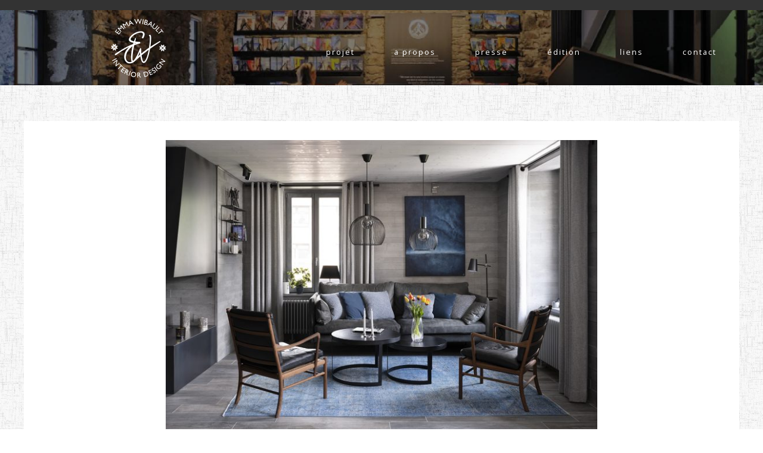

--- FILE ---
content_type: text/html; charset=UTF-8
request_url: https://www.emmawibault.com/?attachment_id=1340
body_size: 5339
content:
<!DOCTYPE html>
<html lang="en-US">
<head>
	<meta charset="UTF-8">
	<meta name="viewport" content="width=device-width, initial-scale=1">
    <meta name="description" content="Emma Wibault est diplomé de l’Esail, Ecole Supérieure d’Architecture Intérieure à Lyon en 2003. Attachée à l’environnement alpin, elle intègre rapidement le cabinet d’Architecture Smile design et réalise, au sein de l’agence, de nombreux projets de Chalets et appartements à Chamonix, Courchevel ainsi que des concepts de stands éphémères pour les salons SAM et ISPO.."> 
    <meta name="keywords" content="architecture, architecture intérieur, architecte chamonix, architecte, Emma Wibault">
    <META name="robots" content="index, follow" >

	<link rel="profile" href="http://gmpg.org/xfn/11">
	<link rel="pingback" href="https://www.emmawibault.com/xmlrpc.php">
	<!--[if lt IE 9]>
	<script src="https://www.emmawibault.com/wp-content/themes/gk-portfolio/js/html5.js"></script>
	<![endif]-->
	<title>GREN_SALON-MDEF &#8211; Emma wibault | architecte d&#039;intérieur chamonix</title>
<link rel='dns-prefetch' href='//fonts.googleapis.com' />
<link rel='dns-prefetch' href='//s.w.org' />
<link rel="alternate" type="application/rss+xml" title="Emma wibault | architecte d&#039;intérieur chamonix &raquo; Feed" href="https://www.emmawibault.com/?feed=rss2" />
<link rel="alternate" type="application/rss+xml" title="Emma wibault | architecte d&#039;intérieur chamonix &raquo; Comments Feed" href="https://www.emmawibault.com/?feed=comments-rss2" />
		<script type="text/javascript">
			window._wpemojiSettings = {"baseUrl":"https:\/\/s.w.org\/images\/core\/emoji\/11\/72x72\/","ext":".png","svgUrl":"https:\/\/s.w.org\/images\/core\/emoji\/11\/svg\/","svgExt":".svg","source":{"concatemoji":"https:\/\/www.emmawibault.com\/wp-includes\/js\/wp-emoji-release.min.js?ver=4.9.24"}};
			!function(e,a,t){var n,r,o,i=a.createElement("canvas"),p=i.getContext&&i.getContext("2d");function s(e,t){var a=String.fromCharCode;p.clearRect(0,0,i.width,i.height),p.fillText(a.apply(this,e),0,0);e=i.toDataURL();return p.clearRect(0,0,i.width,i.height),p.fillText(a.apply(this,t),0,0),e===i.toDataURL()}function c(e){var t=a.createElement("script");t.src=e,t.defer=t.type="text/javascript",a.getElementsByTagName("head")[0].appendChild(t)}for(o=Array("flag","emoji"),t.supports={everything:!0,everythingExceptFlag:!0},r=0;r<o.length;r++)t.supports[o[r]]=function(e){if(!p||!p.fillText)return!1;switch(p.textBaseline="top",p.font="600 32px Arial",e){case"flag":return s([55356,56826,55356,56819],[55356,56826,8203,55356,56819])?!1:!s([55356,57332,56128,56423,56128,56418,56128,56421,56128,56430,56128,56423,56128,56447],[55356,57332,8203,56128,56423,8203,56128,56418,8203,56128,56421,8203,56128,56430,8203,56128,56423,8203,56128,56447]);case"emoji":return!s([55358,56760,9792,65039],[55358,56760,8203,9792,65039])}return!1}(o[r]),t.supports.everything=t.supports.everything&&t.supports[o[r]],"flag"!==o[r]&&(t.supports.everythingExceptFlag=t.supports.everythingExceptFlag&&t.supports[o[r]]);t.supports.everythingExceptFlag=t.supports.everythingExceptFlag&&!t.supports.flag,t.DOMReady=!1,t.readyCallback=function(){t.DOMReady=!0},t.supports.everything||(n=function(){t.readyCallback()},a.addEventListener?(a.addEventListener("DOMContentLoaded",n,!1),e.addEventListener("load",n,!1)):(e.attachEvent("onload",n),a.attachEvent("onreadystatechange",function(){"complete"===a.readyState&&t.readyCallback()})),(n=t.source||{}).concatemoji?c(n.concatemoji):n.wpemoji&&n.twemoji&&(c(n.twemoji),c(n.wpemoji)))}(window,document,window._wpemojiSettings);
		</script>
		<style type="text/css">
img.wp-smiley,
img.emoji {
	display: inline !important;
	border: none !important;
	box-shadow: none !important;
	height: 1em !important;
	width: 1em !important;
	margin: 0 .07em !important;
	vertical-align: -0.1em !important;
	background: none !important;
	padding: 0 !important;
}
</style>
<link rel='stylesheet' id='photoswipe-css'  href='https://www.emmawibault.com/wp-content/plugins/visual-portfolio/assets/vendor/photoswipe/photoswipe.css?ver=4.1.2' type='text/css' media='all' />
<link rel='stylesheet' id='photoswipe-default-skin-css'  href='https://www.emmawibault.com/wp-content/plugins/visual-portfolio/assets/vendor/photoswipe/default-skin/default-skin.css?ver=4.1.2' type='text/css' media='all' />
<link rel='stylesheet' id='swiper-css'  href='https://www.emmawibault.com/wp-content/plugins/visual-portfolio/assets/vendor/swiper/css/swiper.min.css?ver=4.4.2' type='text/css' media='all' />
<link rel='stylesheet' id='visual-portfolio-css'  href='https://www.emmawibault.com/wp-content/plugins/visual-portfolio/assets/css/style.min.css?ver=1.9.3' type='text/css' media='all' />
<link rel='stylesheet' id='contact-form-7-css'  href='https://www.emmawibault.com/wp-content/plugins/contact-form-7/includes/css/styles.css?ver=5.0.3' type='text/css' media='all' />
<link rel='stylesheet' id='cntctfrm_form_style-css'  href='https://www.emmawibault.com/wp-content/plugins/contact-form-plugin/css/form_style.css?ver=4.2.4' type='text/css' media='all' />
<link rel='stylesheet' id='wc-gallery-style-css'  href='https://www.emmawibault.com/wp-content/plugins/wc-gallery/includes/css/style.css?ver=1.67' type='text/css' media='all' />
<link rel='stylesheet' id='wc-gallery-popup-style-css'  href='https://www.emmawibault.com/wp-content/plugins/wc-gallery/includes/css/magnific-popup.css?ver=1.1.0' type='text/css' media='all' />
<link rel='stylesheet' id='wc-gallery-flexslider-style-css'  href='https://www.emmawibault.com/wp-content/plugins/wc-gallery/includes/vendors/flexslider/flexslider.css?ver=2.6.1' type='text/css' media='all' />
<link rel='stylesheet' id='wc-gallery-owlcarousel-style-css'  href='https://www.emmawibault.com/wp-content/plugins/wc-gallery/includes/vendors/owlcarousel/assets/owl.carousel.css?ver=2.1.4' type='text/css' media='all' />
<link rel='stylesheet' id='wc-gallery-owlcarousel-theme-style-css'  href='https://www.emmawibault.com/wp-content/plugins/wc-gallery/includes/vendors/owlcarousel/assets/owl.theme.default.css?ver=2.1.4' type='text/css' media='all' />
<link rel='stylesheet' id='parent-style-css'  href='https://www.emmawibault.com/wp-content/themes/gk-portfolio/style.css?ver=4.9.24' type='text/css' media='all' />
<link rel='stylesheet' id='portfolio-normalize-css'  href='https://www.emmawibault.com/wp-content/themes/gk-portfolio/css/normalize.css?ver=4.9.24' type='text/css' media='all' />
<link rel='stylesheet' id='portfolio-fonts-css'  href='https://fonts.googleapis.com/css?family=Open+Sans%3A700&#038;ver=4.9.24' type='text/css' media='all' />
<link rel='stylesheet' id='portfolio-fonts-body-css'  href='https://fonts.googleapis.com/css?family=Open+Sans%3A400&#038;ver=4.9.24' type='text/css' media='all' />
<link rel='stylesheet' id='portfolio-font-awesome-css'  href='https://www.emmawibault.com/wp-content/themes/gk-portfolio/css/font.awesome.css?ver=4.0.3' type='text/css' media='all' />
<link rel='stylesheet' id='portfolio-style-css'  href='https://www.emmawibault.com/wp-content/themes/emma/style.css?ver=4.9.24' type='text/css' media='all' />
<!--[if lt IE 9]>
<link rel='stylesheet' id='portfolio-ie8-css'  href='https://www.emmawibault.com/wp-content/themes/gk-portfolio/css/ie8.css?ver=4.9.24' type='text/css' media='all' />
<![endif]-->
<!--[if IE 9]>
<link rel='stylesheet' id='portfolio-ie9-css'  href='https://www.emmawibault.com/wp-content/themes/gk-portfolio/css/ie9.css?ver=4.9.24' type='text/css' media='all' />
<![endif]-->
<script type='text/javascript' src='https://www.emmawibault.com/wp-includes/js/jquery/jquery.js?ver=1.12.4'></script>
<script type='text/javascript' src='https://www.emmawibault.com/wp-includes/js/jquery/jquery-migrate.min.js?ver=1.4.1'></script>
<script type='text/javascript'>
/* <![CDATA[ */
var nrci_opts = {"gesture":"Y","drag":"Y","touch":"Y","admin":"Y"};
/* ]]> */
</script>
<script type='text/javascript' src='https://www.emmawibault.com/wp-content/plugins/no-right-click-images-plugin/no-right-click-images.js'></script>
<link rel='https://api.w.org/' href='https://www.emmawibault.com/index.php?rest_route=/' />
<link rel="EditURI" type="application/rsd+xml" title="RSD" href="https://www.emmawibault.com/xmlrpc.php?rsd" />
<link rel="wlwmanifest" type="application/wlwmanifest+xml" href="https://www.emmawibault.com/wp-includes/wlwmanifest.xml" /> 
<meta name="generator" content="WordPress 4.9.24" />
<link rel='shortlink' href='https://www.emmawibault.com/?p=1340' />
<link rel="alternate" type="application/json+oembed" href="https://www.emmawibault.com/index.php?rest_route=%2Foembed%2F1.0%2Fembed&#038;url=https%3A%2F%2Fwww.emmawibault.com%2F%3Fattachment_id%3D1340" />
<link rel="alternate" type="text/xml+oembed" href="https://www.emmawibault.com/index.php?rest_route=%2Foembed%2F1.0%2Fembed&#038;url=https%3A%2F%2Fwww.emmawibault.com%2F%3Fattachment_id%3D1340&#038;format=xml" />
   
    <style type="text/css">
    	body { font-family: , sans-serif; }
        .site-title { font-family: , sans-serif; }
    	
    	.site-main #page {
    		max-width: 1460px;
    	}
    
    	#primary,
    	#comments,
    	.author-info,
    	.attachment #primary,
    	.site-content.archive #gk-search,
    	.search-no-results .page-content {
    		width: 700px;
    	}
    
    	    
        a,
        a.inverse:active,
        a.inverse:focus,
        a.inverse:hover,
        button,
        input[type="submit"],
        input[type="button"],
        input[type="reset"],
        .entry-summary .readon,
        .comment-author .fn,
        .comment-author .url,
        .comment-reply-link,
        .comment-reply-login,
        #content .tags-links a:active,
        #content .tags-links a:focus,
        #content .tags-links a:hover,
        .nav-menu li a:active,
        .nav-menu li a:focus,
        .nav-menu li a:hover,
        ul.nav-menu ul a:hover,
        .nav-menu ul ul a:hover,
        .gk-social-buttons a:hover:before,
        .format-gallery .entry-content .page-links a:hover,
        .format-audio .entry-content .page-links a:hover,
        .format-status .entry-content .page-links a:hover,
        .format-video .entry-content .page-links a:hover,
        .format-chat .entry-content .page-links a:hover,
        .format-quote .entry-content .page-links a:hover,
        .page-links a:hover,
        .paging-navigation a:active,
        .paging-navigation a:focus,
        .paging-navigation a:hover,
        .comment-meta a:hover,
        .social-menu li:hover:before,
        .social-menu-topbar li:hover:before,
        .entry-title a:hover {
        	color: #0a0505;
        }
        button,
        input[type="submit"],
        input[type="button"],
        input[type="reset"],
        .entry-summary .readon {
        	border: 1px solid #0a0505;
        }
        body .nav-menu .current_page_item > a,
        body .nav-menu .current_page_ancestor > a,
        body .nav-menu .current-menu-item > a,
        body .nav-menu .current-menu-ancestor > a {
        	border-color: #0a0505;
        	color: #0a0505!important;
        }
        .format-status .entry-content .page-links a,
        .format-gallery .entry-content .page-links a,
        .format-chat .entry-content .page-links a,
        .format-quote .entry-content .page-links a,
        .page-links a {
        	background:  #0a0505;
        	border-color: #0a0505;
        }
        .hentry .mejs-controls .mejs-time-rail .mejs-time-current,
        .comment-post-author,
        .sticky .post-preview:after,
        .entry-header.sticky:after,
        .article-helper.sticky:after,
        #prev-post > a:hover,
        #next-post > a:hover {
        	background: #0a0505;
        }
        .comments-title > span,
        .comment-reply-title > span {
        	border-bottom-color: #0a0505;
        }
        
                
        .article-helper {
	        height: 380px; 
        }
        
        .site-content.archive article {
        	height: 416px;
        }
        
        .post-preview {
        	padding: 56px 36px 36px 36px;
        }
        
        @media (max-width: 1140px) {
        	.site-content.archive article {
        		height: 336px;
        	}
        	
        	.article-helper {
        		height: 320px;
        	}
        	
        	.post-preview {
        		padding: 20px 16px 36px 16px;
        	}
        }
    </style>
        <style type="text/css">
        .site-content.archive article { width: 25%; }
    </style> 
    	<style type="text/css">
	body.custom-background #main { background-color: #f1f1f1; }
	</style>
			<style type="text/css" id="wp-custom-css">
			.entry-header, .entry-summary, .entry-meta {
    padding: 0 0 0 0;
}

.entry-title {
	text-align: center;
}

.center-align {
	   display: flex !important;
    justify-content: center;
    width: 100%;
}

.gallery {
	margin: 0 0 !important;
}

/*NEw HEADER STYLES BELOW*/

.site-header{
	background-image: url(https://www.emmawibault.com/wp-content/uploads/2025/01/IMG_5369.jpg) !important;
	max-width: unset !important;
	background-repeat: no-repeat;
	background-size: cover;
	background-position: center;
	padding-top: 3px;
	padding-bottom: 3px;
}


.site-header .row{
	max-width: 1260px;
	margin: auto;
	display:flex;
	align-items: center;
}

.site-header .home-link{
	display: flex;
	justify-content: center;
	align-items: center;
}

.home-link > img {
	max-height: 120px;
	display: flex;
}

.nav-menu li a, .nav-menu li a:hover  {
	color: white;
	border-bottom-color: white !important;
}

body .nav-menu .current_page_item > a, body .nav-menu .current_page_ancestor > a, body .nav-menu .current-menu-item > a, body .nav-menu .current-menu-ancestor > a{
	color: white !important;
	border-color: transparent !important
}

body .nav-menu .current-menu-item > a {
	border-bottom: solid 2px white !important
}

.nav-menu li {
	background-color: transparent;
}

@media (max-width: 720px) {
	.main-navigation::before {
		color: white;
	}
}		</style>
	    
    <link rel="stylesheet" href="https://maxcdn.bootstrapcdn.com/bootstrap/3.3.4/css/bootstrap.min.css">
    <link rel="stylesheet" href="https://maxcdn.bootstrapcdn.com/bootstrap/3.3.4/css/bootstrap-theme.min.css">
    <script src="https://maxcdn.bootstrapcdn.com/bootstrap/3.3.4/js/bootstrap.min.js"></script>
    
</head>
<body class="attachment attachment-template-default single single-attachment postid-1340 attachmentid-1340 attachment-jpeg">
	<!--[if lte IE 8]>
	<div id="ie-toolbar"><div>You're using an unsupported version of Internet Explorer. Please <a href="http://windows.microsoft.com/en-us/internet-explorer/products/ie/home">upgrade your browser</a> for the best user experience on our site. Thank you.</div></div>
	<![endif]-->
		<header id="masthead" class="site-header" role="banner">
            
            <div class="row">
                <div class="col-md-4">
                <a class="home-link" href="https://www.emmawibault.com/" title="Emma wibault | architecte d&#039;intérieur chamonix" rel="home">
									<img src="https://www.emmawibault.com/wp-content/uploads/2025/01/LOGO-BLANC-1.png" alt="Emma wibault | architecte d&#039;intérieur chamonix" />   
                    
							     </a>
                </div>
                <div class="col-md-8">
                    <nav id="site-navigation" class="main-navigation" role="navigation">
					   <div class="menu-menu-container"><ul id="menu-menu" class="nav-menu"><li id="menu-item-1403" class="menu-item menu-item-type-custom menu-item-object-custom menu-item-1403"><a href="https://aemail.com/k57N">Contact</a></li>
<li id="menu-item-71" class="menu-item menu-item-type-post_type menu-item-object-page menu-item-71"><a href="https://www.emmawibault.com/?page_id=69">liens</a></li>
<li id="menu-item-487" class="menu-item menu-item-type-taxonomy menu-item-object-category menu-item-487"><a href="https://www.emmawibault.com/?cat=35">édition</a></li>
<li id="menu-item-48" class="menu-item menu-item-type-taxonomy menu-item-object-category menu-item-48"><a href="https://www.emmawibault.com/?cat=4">Presse</a></li>
<li id="menu-item-26" class="menu-item menu-item-type-post_type menu-item-object-page menu-item-26"><a href="https://www.emmawibault.com/?page_id=24">A propos</a></li>
<li id="menu-item-50" class="menu-item menu-item-type-custom menu-item-object-custom menu-item-home menu-item-50"><a href="http://www.emmawibault.com/">Projet</a></li>
</ul></div>                    </nav><!-- #site-navigation -->
                </div>
                </div>
			
            
		</header><!-- #masthead -->
				
		<div id="main" class="site-main">
			<div id="page" class="hfeed site">
		
				
	<div id="primary" class="content-area">
		<div id="content" class="site-content" role="main">
			<article id="post-1340" class="image-attachment post-1340 attachment type-attachment status-inherit hentry">
				<div>
					
					<header class="entry-header full-width-image" data-url="https://www.emmawibault.com/?attachment_id=1340">
				
		<h1 class="entry-title">
					GREN_SALON-MDEF			</h1>
	</header><!-- .entry-header -->
	
					<div class="entry-content">
						<div class="entry-attachment">
							<div class="attachment">
								<a href="https://www.emmawibault.com/?attachment_id=1341" title="GREN_SALON-MDEF" rel="attachment"><img width="724" height="486" src="https://www.emmawibault.com/wp-content/uploads/2021/11/GREN_SALON-MDEF.jpg" class="attachment-724x724 size-724x724" alt="" srcset="https://www.emmawibault.com/wp-content/uploads/2021/11/GREN_SALON-MDEF.jpg 1500w, https://www.emmawibault.com/wp-content/uploads/2021/11/GREN_SALON-MDEF-300x201.jpg 300w, https://www.emmawibault.com/wp-content/uploads/2021/11/GREN_SALON-MDEF-768x516.jpg 768w, https://www.emmawibault.com/wp-content/uploads/2021/11/GREN_SALON-MDEF-1024x687.jpg 1024w, https://www.emmawibault.com/wp-content/uploads/2021/11/GREN_SALON-MDEF-500x336.jpg 500w, https://www.emmawibault.com/wp-content/uploads/2021/11/GREN_SALON-MDEF-800x537.jpg 800w, https://www.emmawibault.com/wp-content/uploads/2021/11/GREN_SALON-MDEF-1280x859.jpg 1280w, https://www.emmawibault.com/wp-content/uploads/2021/11/GREN_SALON-MDEF-400x269.jpg 400w, https://www.emmawibault.com/wp-content/uploads/2021/11/GREN_SALON-MDEF-550x369.jpg 550w, https://www.emmawibault.com/wp-content/uploads/2021/11/GREN_SALON-MDEF-268x180.jpg 268w, https://www.emmawibault.com/wp-content/uploads/2021/11/GREN_SALON-MDEF-447x300.jpg 447w, https://www.emmawibault.com/wp-content/uploads/2021/11/GREN_SALON-MDEF-745x500.jpg 745w" sizes="(max-width: 724px) 100vw, 724px" /></a>	
															</div><!-- .attachment -->
						</div><!-- .entry-attachment -->
	
												
						<nav id="image-navigation" class="navigation image-navigation" role="navigation">
							<span class="nav-previous"><a href='https://www.emmawibault.com/?attachment_id=1339'><span class="meta-nav">&larr;</span> Previous Image</a></span>
							<span class="nav-next"><a href='https://www.emmawibault.com/?attachment_id=1341'>Next Image <span class="meta-nav">&rarr;</span></a></span>
							<span class="nav-parent">
																<a href="https://www.emmawibault.com/?attachment_id=1340">&uarr; Return to post</a>
							</span>
						</nav><!-- #image-navigation -->
									</div>
			</article><!-- #post -->

			


		</div><!-- #content -->
	</div><!-- #primary -->

		</div><!-- #main -->
	</div><!-- #page -->
	
	<footer id="gk-footer" role="contentinfo">
				<div id="gk-bottom" role="complementary">
			<div class="widget-area">
				<div id="search-4" class="widget widget_search"><form role="search" method="get" class="search-form" action="https://www.emmawibault.com/">
				<label>
					<span class="screen-reader-text">Search for:</span>
					<input type="search" class="search-field" placeholder="Search &hellip;" value="" name="s" />
				</label>
				<input type="submit" class="search-submit" value="Search" />
			</form></div><div id="text-5" class="widget widget_text">			<div class="textwidget"><a class="lienFooter"  href="http://www.emmawibault.com/?page_id=130">
<em>mentions légales</em>
</a></div>
		</div>			</div>
		</div>
				
		<div id="gk-social">
					</div>
		
		<div id="gk-copyrights">
						
		</div><!-- .site-info -->
	</footer><!-- end of #gk-footer -->
	
	<script type='text/javascript'>
/* <![CDATA[ */
var wpcf7 = {"apiSettings":{"root":"https:\/\/www.emmawibault.com\/index.php?rest_route=\/contact-form-7\/v1","namespace":"contact-form-7\/v1"},"recaptcha":{"messages":{"empty":"Please verify that you are not a robot."}}};
/* ]]> */
</script>
<script type='text/javascript' src='https://www.emmawibault.com/wp-content/plugins/contact-form-7/includes/js/scripts.js?ver=5.0.3'></script>
<script type='text/javascript' src='https://www.emmawibault.com/wp-content/themes/gk-portfolio/js/functions.js?ver=4.9.24'></script>
<script type='text/javascript' src='https://www.emmawibault.com/wp-content/themes/gk-portfolio/js/jquery.fitvids.js?ver=4.9.24'></script>
<script type='text/javascript' src='https://www.emmawibault.com/wp-includes/js/wp-embed.min.js?ver=4.9.24'></script>
</body>
</html>


--- FILE ---
content_type: text/css
request_url: https://www.emmawibault.com/wp-content/themes/emma/style.css?ver=4.9.24
body_size: 1517
content:
/*
 Theme Name:   Emma Wibault
 Theme URI:    http://dev.cybergraph.fr/emmawibault/wp-content/gk-portfolio/
 Description:  theme - Emma Wibault
 Author:       CYBERGRAPH CHAMONIX
 Author URI:   http://www.cybergraph.fr
 Template:     gk-portfolio
 Version:      1.0.0
 License:      GNU General Public License v2 or later
 License URI:  http://www.gnu.org/licenses/gpl-2.0.html
 Tags:         light, dark, two-columns, right-sidebar, responsive-layout, accessibility-ready
 Text Domain:  gk-portfolio-child
*/

@import url(http://fonts.googleapis.com/css?family=Open+Sans);
@import url(http://fonts.googleapis.com/css?family=Roboto:700);

@font-face {
font-family: 'skia-Regular';
src: url('font/Skia-Regular.eot');
src: url('font/Skia-Regular.otf') format('truetype'),
     url('font/Skia-Regular.woff') format('woff'),
     url('font/Skia-Regular.eot?#iefix') format('embedded-opentype'),
     url('font/Skia-Regular.svg#QuadrantaBold') format('svg');
font-weight: normal;
font-style: normal;
}

body { 
    font-family: 'Open Sans', sans-serif !important;
    border-top: solid 17px #333; 
    -webkit-font-smoothing: antialiased;
}
body .nav-menu .current-menu-item > a { 
    border-color: transparent !important; 
    border-bottom: solid 2px #26374B !important;
}


.entry-header, .entry-content, .entry-summary, .entry-meta {
    padding: 0 66px;
}


em { font-size: 0.9em; }
p, .entry-title { color: #26374B !important; }
 

.site-main{
    background-image: url(img/bg.png);
    background-color: #F9F9F9 !important;
    background-size: 220px;
    background-repeat: repeat;
}

.site-header {
    padding: 30px;
    height: auto !important;
    max-width: 1260px;
    margin: 0 auto;
}

#gk-footer .widget { margin: 0 !important }
#gk-footer .widget-area { padding : 0 !important }

.nav-menu li a {
    border-bottom: solid 2px !important;
    line-height: 28px !important;
}

.nav-menu li {
    background: #F8F8F8;
    margin: 0 7px;
    float: right;
}

.article-helper.animated {
    box-shadow: 0px 0px 20px #999;
}

#primary, #comments, .author-info, .attachment #primary, .site-content.archive #gk-search, .search-no-results .page-content { width: 100% !important; max-width: 1200px; }

.entry-header.full-width-image > img { 
    width: auto !important;  
}


#primary{ 
    margin-bottom: 50px; 
}

.archive-header{ display: none !important; }



.home-link > img { margin: initial;  }
.main-navigation{ padding: 15px 0 0 0; }
.nav-menu li a { 
    border-bottom: none !important;
    padding: 0px 25px; 
    text-transform: lowercase; 
    letter-spacing: 2px;
    font-size: 0.9em;
}
.nav-menu li a:hover { border-bottom: solid 2px #26374B !important; text-decoration: none; }
#next-post{ display: none; }
#prev-post{ display: none; }
#content .post-meta { padding: 0px 72px 45px 72px; } 
span.categories-links { display: none }
time.entry-date { display: none }
span.gk-social-label{ display: none }
.gk-social-buttons { padding: 25px 0 !important; background: #F7F7F7; }
.gk-social-buttons a:before { color: #444 !important; }
.wc-gallery .gallery .gallery-icon a img { margin: -5px; }
.gallery-item { padding: 10px 5px !important; }
.attachment .entry-title { display: none; }
.lienFooter { color: #666; }
.wc-gallery-captions-onhover .gallery-caption {
    margin-bottom: 10px !important;
    padding: 20px;
    font-weight: 400;
    text-rendering: optimizeSpeed;
    font-style: normal;
    font-size: 1em;
    color: #000;
}

.comments-area { display: none; }

input:focus { background: #fff; }
.entry-header.full-width-image > img { display: none; }

.article-helper, .article-helper h4, .article-helper .entry-summary p {text-decoration: none; }
.article-helper .entry-title{
  font-size: 21px;
  line-height: 1.2em;
  margin-bottom: 37px;
  text-decoration: none;
}

.contact-button {
	text-align: center;
}

.contact-button a {
	color: #fff;
	background-color: #333;
	padding: 8px 15px;
	border-radius: 15px;
}

.contact-button a:hover {
	color: #fff;
	background-color: #111;
	text-decoration: none;
}


/* 
* - custom grid style 
*/
.wc-gallery { overflow: hidden; }
.gallery-grid { margin: 0 !important; width: 150%; }

.gallery-grid.gallery-columns-1 .gallery-item-wrapper,
.gallery-grid.gallery-columns-2 .gallery-item-wrapper,
.gallery-grid.gallery-columns-3 .gallery-item-wrapper,
.gallery-grid.gallery-columns-4 .gallery-item-wrapper,
.gallery-grid.gallery-columns-5 .gallery-item-wrapper,
.gallery-grid.gallery-columns-6 .gallery-item-wrapper,
.gallery-grid.gallery-columns-7 .gallery-item-wrapper,
.gallery-grid.gallery-columns-8 .gallery-item-wrapper,
.gallery-grid.gallery-columns-9 .gallery-item-wrapper { width: auto; float: left; clear: inherit; }

.gallery-grid .gallery-item img { height: 300px !important; width: auto !important; }
